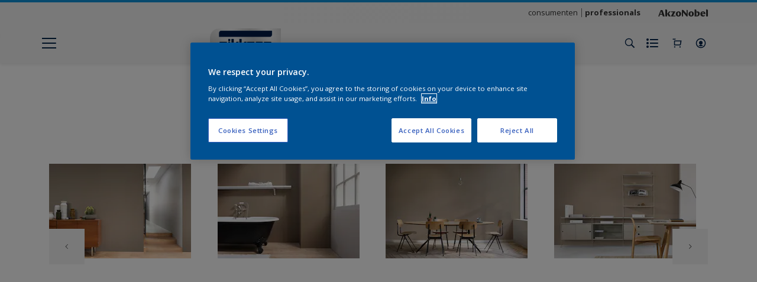

--- FILE ---
content_type: application/javascript; charset=UTF-8
request_url: https://dev.visualwebsiteoptimizer.com/dcdn/settings.js?a=403699&settings_type=4&ts=1768837948&dt=spider&cc=US
body_size: 1678
content:
try{window.VWO = window.VWO || [];  window.VWO.data = window.VWO.data || {}; window.VWO.sTs = 1768837948;(function(){var VWOOmniTemp={};window.VWOOmni=window.VWOOmni||{};for(var key in VWOOmniTemp)Object.prototype.hasOwnProperty.call(VWOOmniTemp,key)&&(window.VWOOmni[key]=VWOOmniTemp[key]);;})();(function(){window.VWO=window.VWO||[];var pollInterval=100;var _vis_data={};var intervalObj={};var analyticsTimerObj={};var experimentListObj={};window.VWO.push(["onVariationApplied",function(data){if(!data){return}var expId=data[1],variationId=data[2];if(expId&&variationId&&["VISUAL_AB","VISUAL","SPLIT_URL"].indexOf(window._vwo_exp[expId].type)>-1){}}])})();window.VWO.opaLibPath=window.VWO.opaLibPath||'https://dev.visualwebsiteoptimizer.com/cdn/analysis/4.0/opa-3e47d1ba07ed76c59f18057a29a1e329br.js';_vwo_opa_cb = '3e47d1ba07ed76c59f18057a29a1e329';window._vwo_pa = window._vwo_pa || {}; window._vwo_pa.sId = '79D512FF92D369B3';window.VWO.push(['updateSettings',{"35":[{"globalCode":{},"manual":false,"varSegAllowed":false,"ss":null,"version":4,"combs":{"1":0,"2":1},"status":"RUNNING","type":"DEPLOY","pc_traffic":100,"isSpaRevertFeatureEnabled":false,"ibe":0,"multiple_domains":0,"name":"HIde out of stock Sikkens BE","isEventMigrated":true,"exclude_url":"^https\\:\\\/\\\/sikkens\\.be\\\/nl\\\/producten\\\/?(?:[\\?#].*)?$","ep":1766045816000,"sections":{"1":{"segment":{"1":1,"2":1},"variations":{"1":"[]","2":"[{\"js\":\"var ctx=vwo_$(x),el;\\n\\\/*vwo_debug log(\\\"remove\\\",\\\".js-out-of-stock-label\\\"); vwo_debug*\\\/;\\nel=vwo_$(\\\".js-out-of-stock-label\\\");\\nel.vwoCss({\\\"display\\\":\\\"none !important\\\"});\",\"xpath\":\".js-out-of-stock-label\"},{\"js\":\"var ctx=vwo_$(x),el;\\n\\\/*vwo_debug log(\\\"remove\\\",\\\".product-hero-detail-available-for-sale > span:nth-of-type(1)\\\"); vwo_debug*\\\/;\\nel=vwo_$(\\\".product-hero-detail-available-for-sale > span:nth-of-type(1)\\\");\\nel.vwoCss({\\\"display\\\":\\\"none !important\\\"});\\n\\\/*vwo_debug log(\\\"remove\\\",\\\".product-hero-detail-available-for-sale\\\"); vwo_debug*\\\/;\\nel=vwo_$(\\\".product-hero-detail-available-for-sale\\\");\\nel.vwoCss({\\\"display\\\":\\\"none !important\\\"});\",\"xpath\":\".product-hero-detail-available-for-sale\"}]"},"path":"","segmentObj":{}}},"comb_n":{"1":"Original","2":"Experience-1"},"ps":false,"segment_code":"true","muts":{"post":{"enabled":true,"refresh":true}},"clickmap":0,"pgre":true,"urlRegex":"^.*https\\:\\\/\\\/sikkens\\.be\\\/nl\\\/producten.*$","goals":{"1":{"excludeUrl":"","urlRegex":"^http\\:\\\/\\\/vwo_d_experience\\\/?(?:[\\?#].*)?$","type":"ON_PAGE"}}}],"27":[{"globalCode":{},"manual":false,"ss":null,"version":2,"combs":{"1":1},"status":"RUNNING","type":"ANALYZE_HEATMAP","pc_traffic":100,"isSpaRevertFeatureEnabled":false,"urlRegex":"^https\\:\\\/\\\/sikkens\\.nl\\\/nl\\\/rezisto\\\/?(?:[\\?#].*)?$","multiple_domains":0,"exclude_url":"","ep":1757422920000,"isEventMigrated":true,"comb_n":{"1":"website"},"name":"Rezisto","segment_code":"true","clickmap":0,"main":false,"sections":{"1":{"path":"","variations":{"1":""}}},"ibe":0,"goals":{"1":{"excludeUrl":"","urlRegex":"^.*$","type":"ENGAGEMENT"}}},"window._vwo_pa=window._vwo_pa || {};"],"1":[{"globalCode":{},"manual":false,"ss":null,"version":2,"combs":{"1":1},"status":"RUNNING","type":"ANALYZE_HEATMAP","pc_traffic":100,"isSpaRevertFeatureEnabled":false,"urlRegex":"^.*$","multiple_domains":0,"exclude_url":"","ep":1552909919000,"isEventMigrated":true,"comb_n":{"1":"website"},"name":"Heatmap","segment_code":"true","clickmap":0,"main":true,"sections":{"1":{"path":"","variations":{"1":""}}},"ibe":0,"goals":{"1":{"excludeUrl":"","urlRegex":"^.*$","type":"ENGAGEMENT"}}},"window._vwo_pa=window._vwo_pa || {};"],"24":[{"globalCode":{},"manual":false,"varSegAllowed":false,"ss":null,"version":4,"combs":{"1":0,"2":1},"status":"RUNNING","type":"DEPLOY","pc_traffic":100,"isSpaRevertFeatureEnabled":false,"ibe":0,"multiple_domains":0,"name":"Hide out of stock notification","isEventMigrated":true,"exclude_url":"","ep":1756818241000,"sections":{"1":{"segment":{"1":1,"2":1},"variations":{"1":"[]","2":"[{\"js\":\"var ctx=vwo_$(x),el;\\n\\\/*vwo_debug log(\\\"remove visibility\\\",\\\".product-hero-detail-available-for-sale\\\"); vwo_debug*\\\/;\\nel=vwo_$(\\\".product-hero-detail-available-for-sale\\\");\\nel.vwoCss({\\\"visibility\\\":\\\"visible !important\\\",\\\"display\\\":\\\"none !important\\\"});\",\"xpath\":\".product-hero-detail-available-for-sale\"}]"},"path":"","segmentObj":{}}},"comb_n":{"1":"Original","2":"Experience-1"},"ps":false,"segment_code":"true","muts":{"post":{"enabled":true,"refresh":true}},"clickmap":0,"pgre":true,"urlRegex":"^.*https\\:\\\/\\\/sikkens\\.nl\\\/nl\\\/producten.*$","goals":{"1":{"excludeUrl":"","urlRegex":"^http\\:\\\/\\\/vwo_d_experience\\\/?(?:[\\?#].*)?$","type":"ON_PAGE"}}}],"29":[{"globalCode":{},"manual":false,"varSegAllowed":false,"ss":null,"version":4,"combs":{"1":0,"2":1},"status":"RUNNING","type":"DEPLOY","pc_traffic":100,"isSpaRevertFeatureEnabled":false,"ibe":0,"multiple_domains":0,"name":"Test API","isEventMigrated":true,"exclude_url":"","ep":1757495438000,"sections":{"1":{"segment":{"1":1,"2":1},"variations":{"1":"[]","2":"[{\"js\":\"<script type='text\\\/javascript'>;\\n\\\/*vwo_debug log(\\\"content\\\",\\\"head\\\"); vwo_debug*\\\/ (function() {\\n  MktoForms2.whenReady(function(mktoForm) {\\n    mktoForm.onSuccess(function(vals, thankYouURL) {\\n      \\\/\\\/ Collect the fields we care about\\n      var payload = {\\n        firstName: vals.FirstName,\\n        lastName: vals.LastName,\\n        email: vals.Email,\\n        company: vals.Company,\\n        postalCode: vals.PostalCode,\\n        phone: vals.Phone,\\n        kvkNummer: vals.questionOtherData,\\n        referralCode: vals.questionOtherData3,\\n        productChoice: vals.questionOtherData2,\\n        optIn: vals.marketingOptInonForm,\\n        acceptPrivacyPolicy: vals.acceptPrivacyPolicy,\\n        store: vals.sitecode, \\\/\\\/ hidden field in your form\\n      };\\n\\n      \\\/\\\/ Fire API call\\n      fetch(\\\"https:\\\/\\\/your-server.com\\\/api\\\/submit\\\", {\\n        method: \\\"POST\\\",\\n        headers: { \\\"Content-Type\\\": \\\"application\\\/json\\\" },\\n        body: JSON.stringify(payload)\\n      }).then(function(response) {\\n        console.log(\\\"Custom API triggered:\\\", response.status);\\n      }).catch(function(err) {\\n        console.error(\\\"Error triggering API:\\\", err);\\n      });\\n\\n      \\\/\\\/ Let Marketo continue its thank-you redirect\\n      window.parent.location.href = thankYouURL;\\n      return false;\\n    });\\n  });\\n})();\\n <\\\/script>\",\"xpath\":\"HEAD\"}]"},"path":"","segmentObj":{}}},"comb_n":{"1":"Original","2":"Experience-1"},"ps":false,"segment_code":"true","muts":{"post":{"enabled":true,"refresh":true}},"clickmap":0,"pgre":true,"urlRegex":"^https\\:\\\/\\\/sikkens\\.nl\\\/nl\\\/kennismakingsbox\\\/?(?:[\\?#].*)?$","goals":{"1":{"excludeUrl":"","urlRegex":"^http\\:\\\/\\\/vwo_d_experience\\\/?(?:[\\?#].*)?$","type":"ON_PAGE"}}}]},{}, '4']);}catch(e){_vwo_code.finish(); _vwo_code.removeLoaderAndOverlay && _vwo_code.removeLoaderAndOverlay(); var vwo_e=new Image;vwo_e.src="https://dev.visualwebsiteoptimizer.com/e.gif?a=403699&s=settings.js&e="+encodeURIComponent(e && e.message && e.message.substring(0,1000))+"&url"+encodeURIComponent(window.location.href)}